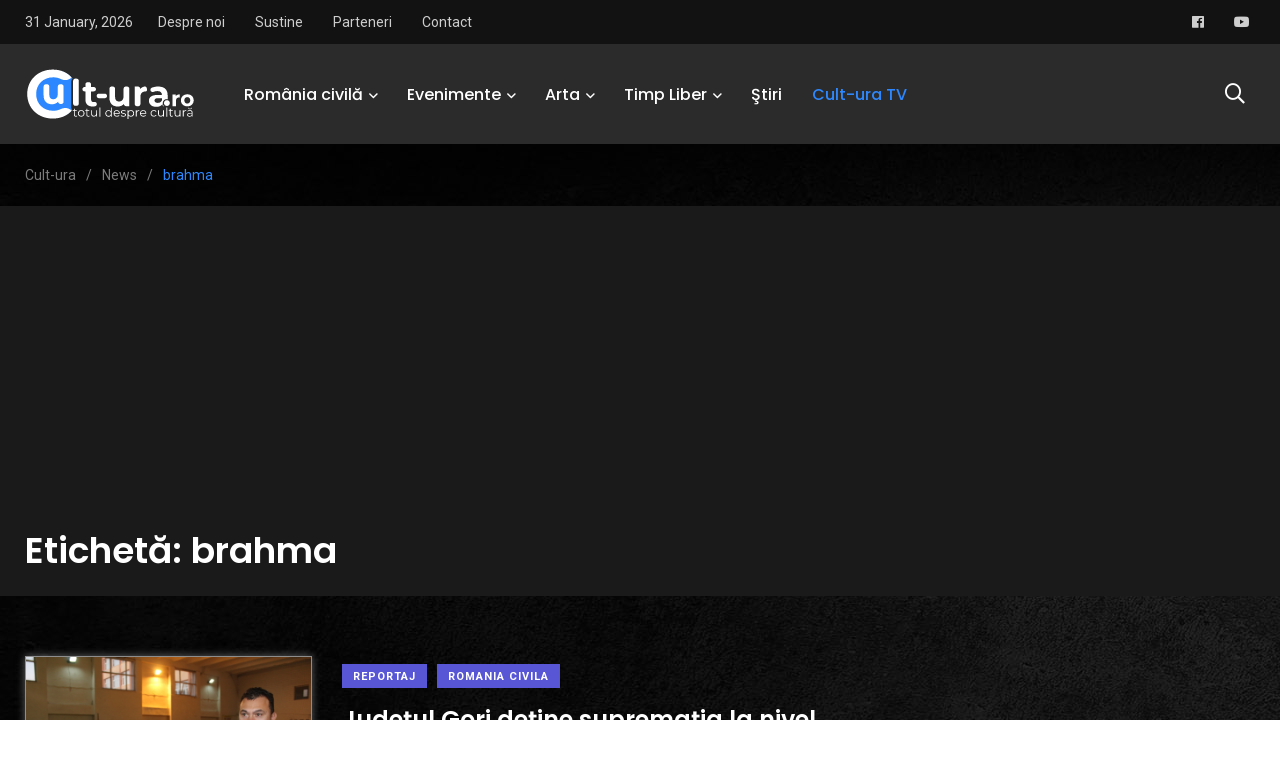

--- FILE ---
content_type: text/html; charset=UTF-8
request_url: https://cult-ura.ro/tag/brahma/
body_size: 18910
content:
    <!doctype html>
<html lang="ro-RO">
    <head>
        <meta charset="UTF-8">
        <meta http-equiv="X-UA-Compatible" content="IE=edge">
        <meta name="viewport" content="width=device-width, initial-scale=1.0">
        <link rel="profile" href="https://gmpg.org/xfn/11">
        <link rel="pingback" href="https://cult-ura.ro/xmlrpc.php">
        <meta name='robots' content='index, follow, max-image-preview:large, max-snippet:-1, max-video-preview:-1' />
<noscript><style>#preloader{display:none;}</style></noscript><noscript><style>#preloader{display:none;}</style></noscript><meta property="og:title" content="Cult-ura "/>
<meta property="og:description" content="Totul despre cultură"/>
<meta property="og:image" content="https://cult-ura.ro/wp-content/uploads/2018/01/IMG_1685.jpg"/>
<meta property="og:image:width" content="2592" />
<meta property="og:image:height" content="1728" />
<meta property="og:type" content="article"/>
<meta property="og:article:published_time" content="2018-01-08 02:54:06"/>
<meta property="og:article:modified_time" content="2022-04-10 07:35:36"/>
<meta property="og:article:tag" content="brahma"/>
<meta property="og:article:tag" content="gaina"/>
<meta property="og:article:tag" content="mandrut"/>
<meta property="og:article:tag" content="Targu-Jiu"/>
<meta name="twitter:card" content="summary">
<meta name="twitter:title" content="Cult-ura "/>
<meta name="twitter:description" content="Totul despre cultură"/>
<meta name="twitter:image" content="https://cult-ura.ro/wp-content/uploads/2018/01/IMG_1685.jpg"/>

	<!-- This site is optimized with the Yoast SEO Premium plugin v26.8 (Yoast SEO v26.8) - https://yoast.com/product/yoast-seo-premium-wordpress/ -->
	<title>brahma Arhive - Cult-ura</title>
	<link rel="canonical" href="https://cult-ura.ro/tag/brahma/" />
	<meta property="og:url" content="https://cult-ura.ro/tag/brahma/" />
	<meta property="og:site_name" content="Cult-ura" />
	<meta property="og:image" content="https://cult-ura.ro/wp-content/uploads/2016/04/Culturaaa.jpg" />
	<meta property="og:image:width" content="377" />
	<meta property="og:image:height" content="177" />
	<meta property="og:image:type" content="image/jpeg" />
	<meta name="twitter:site" content="@LuisPopa29" />
	<script type="application/ld+json" class="yoast-schema-graph">{"@context":"https://schema.org","@graph":[{"@type":"CollectionPage","@id":"https://cult-ura.ro/tag/brahma/","url":"https://cult-ura.ro/tag/brahma/","name":"brahma Arhive - Cult-ura","isPartOf":{"@id":"https://cult-ura.ro/#website"},"primaryImageOfPage":{"@id":"https://cult-ura.ro/tag/brahma/#primaryimage"},"image":{"@id":"https://cult-ura.ro/tag/brahma/#primaryimage"},"thumbnailUrl":"https://cult-ura.ro/wp-content/uploads/2018/01/IMG_1685.jpg","breadcrumb":{"@id":"https://cult-ura.ro/tag/brahma/#breadcrumb"},"inLanguage":"ro-RO"},{"@type":"ImageObject","inLanguage":"ro-RO","@id":"https://cult-ura.ro/tag/brahma/#primaryimage","url":"https://cult-ura.ro/wp-content/uploads/2018/01/IMG_1685.jpg","contentUrl":"https://cult-ura.ro/wp-content/uploads/2018/01/IMG_1685.jpg","width":2592,"height":1728},{"@type":"BreadcrumbList","@id":"https://cult-ura.ro/tag/brahma/#breadcrumb","itemListElement":[{"@type":"ListItem","position":1,"name":"Prima pagină","item":"https://cult-ura.ro/"},{"@type":"ListItem","position":2,"name":"brahma"}]},{"@type":"WebSite","@id":"https://cult-ura.ro/#website","url":"https://cult-ura.ro/","name":"Cult-ura","description":"Totul despre cultură","publisher":{"@id":"https://cult-ura.ro/#organization"},"potentialAction":[{"@type":"SearchAction","target":{"@type":"EntryPoint","urlTemplate":"https://cult-ura.ro/?s={search_term_string}"},"query-input":{"@type":"PropertyValueSpecification","valueRequired":true,"valueName":"search_term_string"}}],"inLanguage":"ro-RO"},{"@type":["Organization","Place"],"@id":"https://cult-ura.ro/#organization","name":"www.cult-ura.ro","url":"https://cult-ura.ro/","logo":{"@id":"https://cult-ura.ro/tag/brahma/#local-main-organization-logo"},"image":{"@id":"https://cult-ura.ro/tag/brahma/#local-main-organization-logo"},"sameAs":["https://www.facebook.com/www.cult.ura.ro/","https://x.com/LuisPopa29","https://www.linkedin.com/in/luispopa/","https://www.youtube.com/user/butucea1989"],"telephone":[],"openingHoursSpecification":[{"@type":"OpeningHoursSpecification","dayOfWeek":["Monday","Tuesday","Wednesday","Thursday","Friday","Saturday","Sunday"],"opens":"09:00","closes":"17:00"}]},{"@type":"ImageObject","inLanguage":"ro-RO","@id":"https://cult-ura.ro/tag/brahma/#local-main-organization-logo","url":"https://cult-ura.ro/wp-content/uploads/2021/10/262790153_6752823204757918_5359898783693180311_n.jpg","contentUrl":"https://cult-ura.ro/wp-content/uploads/2021/10/262790153_6752823204757918_5359898783693180311_n.jpg","width":691,"height":691,"caption":"www.cult-ura.ro"}]}</script>
	<!-- / Yoast SEO Premium plugin. -->


<link rel='dns-prefetch' href='//static.addtoany.com' />
<link rel='dns-prefetch' href='//secure.gravatar.com' />
<link rel='dns-prefetch' href='//stats.wp.com' />
<link rel='dns-prefetch' href='//fonts.googleapis.com' />
<link rel='dns-prefetch' href='//v0.wordpress.com' />
<link rel='dns-prefetch' href='//widgets.wp.com' />
<link rel='dns-prefetch' href='//s0.wp.com' />
<link rel='dns-prefetch' href='//0.gravatar.com' />
<link rel='dns-prefetch' href='//1.gravatar.com' />
<link rel='dns-prefetch' href='//2.gravatar.com' />
<link rel='preconnect' href='//c0.wp.com' />
<link rel="alternate" type="application/rss+xml" title="Cult-ura  &raquo; Flux" href="https://cult-ura.ro/feed/" />
<link rel="alternate" type="application/rss+xml" title="Cult-ura  &raquo; Flux comentarii" href="https://cult-ura.ro/comments/feed/" />
<link rel="alternate" type="application/rss+xml" title="Cult-ura  &raquo; Flux etichetă brahma" href="https://cult-ura.ro/tag/brahma/feed/" />
<style id='wp-img-auto-sizes-contain-inline-css' type='text/css'>
img:is([sizes=auto i],[sizes^="auto," i]){contain-intrinsic-size:3000px 1500px}
/*# sourceURL=wp-img-auto-sizes-contain-inline-css */
</style>

<link rel='stylesheet' id='sbi_styles-css' href='https://cult-ura.ro/wp-content/plugins/instagram-feed/css/sbi-styles.min.css?ver=6.10.0' type='text/css' media='all' />
<style id='wp-emoji-styles-inline-css' type='text/css'>

	img.wp-smiley, img.emoji {
		display: inline !important;
		border: none !important;
		box-shadow: none !important;
		height: 1em !important;
		width: 1em !important;
		margin: 0 0.07em !important;
		vertical-align: -0.1em !important;
		background: none !important;
		padding: 0 !important;
	}
/*# sourceURL=wp-emoji-styles-inline-css */
</style>
<link rel='stylesheet' id='wp-block-library-css' href='https://c0.wp.com/c/6.9/wp-includes/css/dist/block-library/style.min.css' type='text/css' media='all' />
<style id='wp-block-library-theme-inline-css' type='text/css'>
.wp-block-audio :where(figcaption){color:#555;font-size:13px;text-align:center}.is-dark-theme .wp-block-audio :where(figcaption){color:#ffffffa6}.wp-block-audio{margin:0 0 1em}.wp-block-code{border:1px solid #ccc;border-radius:4px;font-family:Menlo,Consolas,monaco,monospace;padding:.8em 1em}.wp-block-embed :where(figcaption){color:#555;font-size:13px;text-align:center}.is-dark-theme .wp-block-embed :where(figcaption){color:#ffffffa6}.wp-block-embed{margin:0 0 1em}.blocks-gallery-caption{color:#555;font-size:13px;text-align:center}.is-dark-theme .blocks-gallery-caption{color:#ffffffa6}:root :where(.wp-block-image figcaption){color:#555;font-size:13px;text-align:center}.is-dark-theme :root :where(.wp-block-image figcaption){color:#ffffffa6}.wp-block-image{margin:0 0 1em}.wp-block-pullquote{border-bottom:4px solid;border-top:4px solid;color:currentColor;margin-bottom:1.75em}.wp-block-pullquote :where(cite),.wp-block-pullquote :where(footer),.wp-block-pullquote__citation{color:currentColor;font-size:.8125em;font-style:normal;text-transform:uppercase}.wp-block-quote{border-left:.25em solid;margin:0 0 1.75em;padding-left:1em}.wp-block-quote cite,.wp-block-quote footer{color:currentColor;font-size:.8125em;font-style:normal;position:relative}.wp-block-quote:where(.has-text-align-right){border-left:none;border-right:.25em solid;padding-left:0;padding-right:1em}.wp-block-quote:where(.has-text-align-center){border:none;padding-left:0}.wp-block-quote.is-large,.wp-block-quote.is-style-large,.wp-block-quote:where(.is-style-plain){border:none}.wp-block-search .wp-block-search__label{font-weight:700}.wp-block-search__button{border:1px solid #ccc;padding:.375em .625em}:where(.wp-block-group.has-background){padding:1.25em 2.375em}.wp-block-separator.has-css-opacity{opacity:.4}.wp-block-separator{border:none;border-bottom:2px solid;margin-left:auto;margin-right:auto}.wp-block-separator.has-alpha-channel-opacity{opacity:1}.wp-block-separator:not(.is-style-wide):not(.is-style-dots){width:100px}.wp-block-separator.has-background:not(.is-style-dots){border-bottom:none;height:1px}.wp-block-separator.has-background:not(.is-style-wide):not(.is-style-dots){height:2px}.wp-block-table{margin:0 0 1em}.wp-block-table td,.wp-block-table th{word-break:normal}.wp-block-table :where(figcaption){color:#555;font-size:13px;text-align:center}.is-dark-theme .wp-block-table :where(figcaption){color:#ffffffa6}.wp-block-video :where(figcaption){color:#555;font-size:13px;text-align:center}.is-dark-theme .wp-block-video :where(figcaption){color:#ffffffa6}.wp-block-video{margin:0 0 1em}:root :where(.wp-block-template-part.has-background){margin-bottom:0;margin-top:0;padding:1.25em 2.375em}
/*# sourceURL=/wp-includes/css/dist/block-library/theme.min.css */
</style>
<style id='classic-theme-styles-inline-css' type='text/css'>
/*! This file is auto-generated */
.wp-block-button__link{color:#fff;background-color:#32373c;border-radius:9999px;box-shadow:none;text-decoration:none;padding:calc(.667em + 2px) calc(1.333em + 2px);font-size:1.125em}.wp-block-file__button{background:#32373c;color:#fff;text-decoration:none}
/*# sourceURL=/wp-includes/css/classic-themes.min.css */
</style>
<link rel='stylesheet' id='mediaelement-css' href='https://c0.wp.com/c/6.9/wp-includes/js/mediaelement/mediaelementplayer-legacy.min.css' type='text/css' media='all' />
<link rel='stylesheet' id='wp-mediaelement-css' href='https://c0.wp.com/c/6.9/wp-includes/js/mediaelement/wp-mediaelement.min.css' type='text/css' media='all' />
<style id='jetpack-sharing-buttons-style-inline-css' type='text/css'>
.jetpack-sharing-buttons__services-list{display:flex;flex-direction:row;flex-wrap:wrap;gap:0;list-style-type:none;margin:5px;padding:0}.jetpack-sharing-buttons__services-list.has-small-icon-size{font-size:12px}.jetpack-sharing-buttons__services-list.has-normal-icon-size{font-size:16px}.jetpack-sharing-buttons__services-list.has-large-icon-size{font-size:24px}.jetpack-sharing-buttons__services-list.has-huge-icon-size{font-size:36px}@media print{.jetpack-sharing-buttons__services-list{display:none!important}}.editor-styles-wrapper .wp-block-jetpack-sharing-buttons{gap:0;padding-inline-start:0}ul.jetpack-sharing-buttons__services-list.has-background{padding:1.25em 2.375em}
/*# sourceURL=https://cult-ura.ro/wp-content/plugins/jetpack/_inc/blocks/sharing-buttons/view.css */
</style>
<style id='global-styles-inline-css' type='text/css'>
:root{--wp--preset--aspect-ratio--square: 1;--wp--preset--aspect-ratio--4-3: 4/3;--wp--preset--aspect-ratio--3-4: 3/4;--wp--preset--aspect-ratio--3-2: 3/2;--wp--preset--aspect-ratio--2-3: 2/3;--wp--preset--aspect-ratio--16-9: 16/9;--wp--preset--aspect-ratio--9-16: 9/16;--wp--preset--color--black: #000000;--wp--preset--color--cyan-bluish-gray: #abb8c3;--wp--preset--color--white: #ffffff;--wp--preset--color--pale-pink: #f78da7;--wp--preset--color--vivid-red: #cf2e2e;--wp--preset--color--luminous-vivid-orange: #ff6900;--wp--preset--color--luminous-vivid-amber: #fcb900;--wp--preset--color--light-green-cyan: #7bdcb5;--wp--preset--color--vivid-green-cyan: #00d084;--wp--preset--color--pale-cyan-blue: #8ed1fc;--wp--preset--color--vivid-cyan-blue: #0693e3;--wp--preset--color--vivid-purple: #9b51e0;--wp--preset--color--light-grayish-magenta: #FF9500;--wp--preset--color--strong-magenta: #FF2C54;--wp--preset--color--very-light-gray: #ffffff;--wp--preset--color--very-dark-gray: #6B7074;--wp--preset--gradient--vivid-cyan-blue-to-vivid-purple: linear-gradient(135deg,rgb(6,147,227) 0%,rgb(155,81,224) 100%);--wp--preset--gradient--light-green-cyan-to-vivid-green-cyan: linear-gradient(135deg,rgb(122,220,180) 0%,rgb(0,208,130) 100%);--wp--preset--gradient--luminous-vivid-amber-to-luminous-vivid-orange: linear-gradient(135deg,rgb(252,185,0) 0%,rgb(255,105,0) 100%);--wp--preset--gradient--luminous-vivid-orange-to-vivid-red: linear-gradient(135deg,rgb(255,105,0) 0%,rgb(207,46,46) 100%);--wp--preset--gradient--very-light-gray-to-cyan-bluish-gray: linear-gradient(135deg,rgb(238,238,238) 0%,rgb(169,184,195) 100%);--wp--preset--gradient--cool-to-warm-spectrum: linear-gradient(135deg,rgb(74,234,220) 0%,rgb(151,120,209) 20%,rgb(207,42,186) 40%,rgb(238,44,130) 60%,rgb(251,105,98) 80%,rgb(254,248,76) 100%);--wp--preset--gradient--blush-light-purple: linear-gradient(135deg,rgb(255,206,236) 0%,rgb(152,150,240) 100%);--wp--preset--gradient--blush-bordeaux: linear-gradient(135deg,rgb(254,205,165) 0%,rgb(254,45,45) 50%,rgb(107,0,62) 100%);--wp--preset--gradient--luminous-dusk: linear-gradient(135deg,rgb(255,203,112) 0%,rgb(199,81,192) 50%,rgb(65,88,208) 100%);--wp--preset--gradient--pale-ocean: linear-gradient(135deg,rgb(255,245,203) 0%,rgb(182,227,212) 50%,rgb(51,167,181) 100%);--wp--preset--gradient--electric-grass: linear-gradient(135deg,rgb(202,248,128) 0%,rgb(113,206,126) 100%);--wp--preset--gradient--midnight: linear-gradient(135deg,rgb(2,3,129) 0%,rgb(40,116,252) 100%);--wp--preset--font-size--small: 12px;--wp--preset--font-size--medium: 20px;--wp--preset--font-size--large: 36px;--wp--preset--font-size--x-large: 42px;--wp--preset--font-size--normal: 16px;--wp--preset--font-size--huge: 50px;--wp--preset--spacing--20: 0.44rem;--wp--preset--spacing--30: 0.67rem;--wp--preset--spacing--40: 1rem;--wp--preset--spacing--50: 1.5rem;--wp--preset--spacing--60: 2.25rem;--wp--preset--spacing--70: 3.38rem;--wp--preset--spacing--80: 5.06rem;--wp--preset--shadow--natural: 6px 6px 9px rgba(0, 0, 0, 0.2);--wp--preset--shadow--deep: 12px 12px 50px rgba(0, 0, 0, 0.4);--wp--preset--shadow--sharp: 6px 6px 0px rgba(0, 0, 0, 0.2);--wp--preset--shadow--outlined: 6px 6px 0px -3px rgb(255, 255, 255), 6px 6px rgb(0, 0, 0);--wp--preset--shadow--crisp: 6px 6px 0px rgb(0, 0, 0);}:where(.is-layout-flex){gap: 0.5em;}:where(.is-layout-grid){gap: 0.5em;}body .is-layout-flex{display: flex;}.is-layout-flex{flex-wrap: wrap;align-items: center;}.is-layout-flex > :is(*, div){margin: 0;}body .is-layout-grid{display: grid;}.is-layout-grid > :is(*, div){margin: 0;}:where(.wp-block-columns.is-layout-flex){gap: 2em;}:where(.wp-block-columns.is-layout-grid){gap: 2em;}:where(.wp-block-post-template.is-layout-flex){gap: 1.25em;}:where(.wp-block-post-template.is-layout-grid){gap: 1.25em;}.has-black-color{color: var(--wp--preset--color--black) !important;}.has-cyan-bluish-gray-color{color: var(--wp--preset--color--cyan-bluish-gray) !important;}.has-white-color{color: var(--wp--preset--color--white) !important;}.has-pale-pink-color{color: var(--wp--preset--color--pale-pink) !important;}.has-vivid-red-color{color: var(--wp--preset--color--vivid-red) !important;}.has-luminous-vivid-orange-color{color: var(--wp--preset--color--luminous-vivid-orange) !important;}.has-luminous-vivid-amber-color{color: var(--wp--preset--color--luminous-vivid-amber) !important;}.has-light-green-cyan-color{color: var(--wp--preset--color--light-green-cyan) !important;}.has-vivid-green-cyan-color{color: var(--wp--preset--color--vivid-green-cyan) !important;}.has-pale-cyan-blue-color{color: var(--wp--preset--color--pale-cyan-blue) !important;}.has-vivid-cyan-blue-color{color: var(--wp--preset--color--vivid-cyan-blue) !important;}.has-vivid-purple-color{color: var(--wp--preset--color--vivid-purple) !important;}.has-black-background-color{background-color: var(--wp--preset--color--black) !important;}.has-cyan-bluish-gray-background-color{background-color: var(--wp--preset--color--cyan-bluish-gray) !important;}.has-white-background-color{background-color: var(--wp--preset--color--white) !important;}.has-pale-pink-background-color{background-color: var(--wp--preset--color--pale-pink) !important;}.has-vivid-red-background-color{background-color: var(--wp--preset--color--vivid-red) !important;}.has-luminous-vivid-orange-background-color{background-color: var(--wp--preset--color--luminous-vivid-orange) !important;}.has-luminous-vivid-amber-background-color{background-color: var(--wp--preset--color--luminous-vivid-amber) !important;}.has-light-green-cyan-background-color{background-color: var(--wp--preset--color--light-green-cyan) !important;}.has-vivid-green-cyan-background-color{background-color: var(--wp--preset--color--vivid-green-cyan) !important;}.has-pale-cyan-blue-background-color{background-color: var(--wp--preset--color--pale-cyan-blue) !important;}.has-vivid-cyan-blue-background-color{background-color: var(--wp--preset--color--vivid-cyan-blue) !important;}.has-vivid-purple-background-color{background-color: var(--wp--preset--color--vivid-purple) !important;}.has-black-border-color{border-color: var(--wp--preset--color--black) !important;}.has-cyan-bluish-gray-border-color{border-color: var(--wp--preset--color--cyan-bluish-gray) !important;}.has-white-border-color{border-color: var(--wp--preset--color--white) !important;}.has-pale-pink-border-color{border-color: var(--wp--preset--color--pale-pink) !important;}.has-vivid-red-border-color{border-color: var(--wp--preset--color--vivid-red) !important;}.has-luminous-vivid-orange-border-color{border-color: var(--wp--preset--color--luminous-vivid-orange) !important;}.has-luminous-vivid-amber-border-color{border-color: var(--wp--preset--color--luminous-vivid-amber) !important;}.has-light-green-cyan-border-color{border-color: var(--wp--preset--color--light-green-cyan) !important;}.has-vivid-green-cyan-border-color{border-color: var(--wp--preset--color--vivid-green-cyan) !important;}.has-pale-cyan-blue-border-color{border-color: var(--wp--preset--color--pale-cyan-blue) !important;}.has-vivid-cyan-blue-border-color{border-color: var(--wp--preset--color--vivid-cyan-blue) !important;}.has-vivid-purple-border-color{border-color: var(--wp--preset--color--vivid-purple) !important;}.has-vivid-cyan-blue-to-vivid-purple-gradient-background{background: var(--wp--preset--gradient--vivid-cyan-blue-to-vivid-purple) !important;}.has-light-green-cyan-to-vivid-green-cyan-gradient-background{background: var(--wp--preset--gradient--light-green-cyan-to-vivid-green-cyan) !important;}.has-luminous-vivid-amber-to-luminous-vivid-orange-gradient-background{background: var(--wp--preset--gradient--luminous-vivid-amber-to-luminous-vivid-orange) !important;}.has-luminous-vivid-orange-to-vivid-red-gradient-background{background: var(--wp--preset--gradient--luminous-vivid-orange-to-vivid-red) !important;}.has-very-light-gray-to-cyan-bluish-gray-gradient-background{background: var(--wp--preset--gradient--very-light-gray-to-cyan-bluish-gray) !important;}.has-cool-to-warm-spectrum-gradient-background{background: var(--wp--preset--gradient--cool-to-warm-spectrum) !important;}.has-blush-light-purple-gradient-background{background: var(--wp--preset--gradient--blush-light-purple) !important;}.has-blush-bordeaux-gradient-background{background: var(--wp--preset--gradient--blush-bordeaux) !important;}.has-luminous-dusk-gradient-background{background: var(--wp--preset--gradient--luminous-dusk) !important;}.has-pale-ocean-gradient-background{background: var(--wp--preset--gradient--pale-ocean) !important;}.has-electric-grass-gradient-background{background: var(--wp--preset--gradient--electric-grass) !important;}.has-midnight-gradient-background{background: var(--wp--preset--gradient--midnight) !important;}.has-small-font-size{font-size: var(--wp--preset--font-size--small) !important;}.has-medium-font-size{font-size: var(--wp--preset--font-size--medium) !important;}.has-large-font-size{font-size: var(--wp--preset--font-size--large) !important;}.has-x-large-font-size{font-size: var(--wp--preset--font-size--x-large) !important;}
:where(.wp-block-post-template.is-layout-flex){gap: 1.25em;}:where(.wp-block-post-template.is-layout-grid){gap: 1.25em;}
:where(.wp-block-term-template.is-layout-flex){gap: 1.25em;}:where(.wp-block-term-template.is-layout-grid){gap: 1.25em;}
:where(.wp-block-columns.is-layout-flex){gap: 2em;}:where(.wp-block-columns.is-layout-grid){gap: 2em;}
:root :where(.wp-block-pullquote){font-size: 1.5em;line-height: 1.6;}
/*# sourceURL=global-styles-inline-css */
</style>
<link rel='stylesheet' id='fontawesome-five-css-css' href='https://cult-ura.ro/wp-content/plugins/accesspress-social-counter/css/fontawesome-all.css?ver=1.9.2' type='text/css' media='all' />
<link rel='stylesheet' id='apsc-frontend-css-css' href='https://cult-ura.ro/wp-content/plugins/accesspress-social-counter/css/frontend.css?ver=1.9.2' type='text/css' media='all' />
<link rel='stylesheet' id='agp-core-repeater-css-css' href='https://cult-ura.ro/wp-content/plugins/agp-font-awesome-collection/assets/repeater/css/style.css?ver=6.9' type='text/css' media='all' />
<link rel='stylesheet' id='fac-css-css' href='https://cult-ura.ro/wp-content/plugins/agp-font-awesome-collection/assets/css/style.min.css?ver=6.9' type='text/css' media='all' />
<link rel='stylesheet' id='contact-form-7-css' href='https://cult-ura.ro/wp-content/plugins/contact-form-7/includes/css/styles.css?ver=6.1.4' type='text/css' media='all' />
<link rel='stylesheet' id='wp-forecast-weathericons-css' href='https://cult-ura.ro/wp-content/plugins/wp-forecast//weather-icons/weather-icons.min.css?ver=9999' type='text/css' media='all' />
<link rel='stylesheet' id='wp-forecast-weathericons-wind-css' href='https://cult-ura.ro/wp-content/plugins/wp-forecast//weather-icons/weather-icons-wind.min.css?ver=9999' type='text/css' media='all' />
<link rel='stylesheet' id='wp-forecast-css' href='https://cult-ura.ro/wp-content/plugins/wp-forecast/wp-forecast-default.css?ver=9999' type='text/css' media='all' />
<link rel='stylesheet' id='jetpack_likes-css' href='https://c0.wp.com/p/jetpack/15.4/modules/likes/style.css' type='text/css' media='all' />
<link rel='stylesheet' id='wpb-pcf-sweetalert2-css' href='https://cult-ura.ro/wp-content/plugins/wpb-popup-for-contact-form-7/assets/css/sweetalert2.min.css?ver=11.4.8' type='text/css' media='all' />
<link rel='stylesheet' id='wpb-pcf-styles-css' href='https://cult-ura.ro/wp-content/plugins/wpb-popup-for-contact-form-7/assets/css/frontend.css?ver=1.0' type='text/css' media='all' />
<style id='wpb-pcf-styles-inline-css' type='text/css'>

		.wpb-pcf-btn-default,
		.wpb-pcf-form-style-true input[type=submit],
		.wpb-pcf-form-style-true input[type=button],
		.wpb-pcf-form-style-true input[type=submit],
		.wpb-pcf-form-style-true input[type=button]{
			color: #ffffff!important;
			background: #17a2b8!important;
		}
		.wpb-pcf-btn-default:hover, .wpb-pcf-btn-default:focus,
		.wpb-pcf-form-style-true input[type=submit]:hover, .wpb-pcf-form-style-true input[type=submit]:focus,
		.wpb-pcf-form-style-true input[type=button]:hover, .wpb-pcf-form-style-true input[type=button]:focus,
		.wpb-pcf-form-style-true input[type=submit]:hover,
		.wpb-pcf-form-style-true input[type=button]:hover,
		.wpb-pcf-form-style-true input[type=submit]:focus,
		.wpb-pcf-form-style-true input[type=button]:focus {
			color: #ffffff!important;
			background: #138496!important;
		}
/*# sourceURL=wpb-pcf-styles-inline-css */
</style>
<link rel='stylesheet' id='slb_core-css' href='https://cult-ura.ro/wp-content/plugins/simple-lightbox/client/css/app.css?ver=2.9.4' type='text/css' media='all' />
<link rel='stylesheet' id='my_switcher-css' href='https://cult-ura.ro/wp-content/themes/papr_latest/assets/css/my_switcher.css?ver=1.3.2' type='text/css' media='all' />
<link rel='stylesheet' id='font-awesome-css' href='https://cult-ura.ro/wp-content/themes/papr_latest/assets/css/fontawesome-all.min.css?ver=1.3.2' type='text/css' media='all' />
<link rel='stylesheet' id='papr-fonts-css' href='https://fonts.googleapis.com/css?family=Poppins%3A300%2C300i%2C400%2C400i%2C500%2C500i%2C600%2C600i%2C700%2C700i%2C800%2C800i%2C900%7CRoboto%3A300%2C300i%2C400%2C400i%2C500%2C500i%2C700%2C700i%2C900%2C900%26display%3Dswap&#038;subset=latin%2Clatin-ext&#038;ver=6.9' type='text/css' media='all' />
<link rel='stylesheet' id='plyr-css' href='https://cult-ura.ro/wp-content/themes/papr_latest/assets/css/plyr.css?ver=1.3.2' type='text/css' media='all' />
<link rel='stylesheet' id='font-iconfont-css' href='https://cult-ura.ro/wp-content/themes/papr_latest/assets/css/iconfont.css?ver=1.3.2' type='text/css' media='all' />
<link rel='stylesheet' id='animate-css' href='https://cult-ura.ro/wp-content/themes/papr_latest/assets/css/animate.css?ver=1.3.2' type='text/css' media='all' />
<link rel='stylesheet' id='bootstrap-css' href='https://cult-ura.ro/wp-content/themes/papr_latest/assets/css/bootstrap.min.css?ver=1.3.2' type='text/css' media='all' />
<link rel='stylesheet' id='axil-style-css' href='https://cult-ura.ro/wp-content/themes/papr_latest/assets/css/style.css?ver=1.3.2' type='text/css' media='all' />
<link rel='stylesheet' id='axil-custom-css' href='https://cult-ura.ro/wp-content/themes/papr_latest/assets/css/mcustom.css?ver=1.3.2' type='text/css' media='all' />
<link rel='stylesheet' id='papr-dark-style-css' href='https://cult-ura.ro/wp-content/themes/papr_latest/assets/css/dark.css?ver=1.3.2' type='text/css' media='all' />
<link rel='stylesheet' id='addtoany-css' href='https://cult-ura.ro/wp-content/plugins/add-to-any/addtoany.min.css?ver=1.16' type='text/css' media='all' />
<link rel='stylesheet' id='__EPYT__style-css' href='https://cult-ura.ro/wp-content/plugins/youtube-embed-plus/styles/ytprefs.min.css?ver=14.2.4' type='text/css' media='all' />
<style id='__EPYT__style-inline-css' type='text/css'>

                .epyt-gallery-thumb {
                        width: 33.333%;
                }
                
/*# sourceURL=__EPYT__style-inline-css */
</style>
<style id='papr-dynamic-inline-css' type='text/css'>
.papr-container {padding-top:60px;}   @media all and (max-width: 1199px) {.papr-container {padding-top:60px;}}   @media all and (max-width: 991px) {.papr-container {padding-top:60px;}}.papr-container {padding-bottom:30px;}   @media all and (max-width: 1199px) {.papr-container {padding-bottom:30px;}}   @media all and (max-width: 991px) {.papr-container {padding-bottom:30px;}}
/*# sourceURL=papr-dynamic-inline-css */
</style>
<script type="text/javascript" id="addtoany-core-js-before">
/* <![CDATA[ */
window.a2a_config=window.a2a_config||{};a2a_config.callbacks=[];a2a_config.overlays=[];a2a_config.templates={};a2a_localize = {
	Share: "Partajează",
	Save: "Salvează",
	Subscribe: "Abonează-te",
	Email: "Email",
	Bookmark: "Pune un semn de carte",
	ShowAll: "Arată tot",
	ShowLess: "Arată mai puțin",
	FindServices: "găseşte serviciu/i",
	FindAnyServiceToAddTo: "găseşte instantaneu orice serviciu de adăugat la",
	PoweredBy: "Propulsat de",
	ShareViaEmail: "Partajat via email",
	SubscribeViaEmail: "Abonare via email",
	BookmarkInYourBrowser: "pune semn în browserul tău",
	BookmarkInstructions: "Apasă Ctrl+D sau \u2318+D pentru a pune un semn de carte paginii",
	AddToYourFavorites: "adaugă la pagini favorite",
	SendFromWebOrProgram: "Trimis de la orice adresă de email sau program de email",
	EmailProgram: "Program de email",
	More: "Mai mult&#8230;",
	ThanksForSharing: "Thanks for sharing!",
	ThanksForFollowing: "Thanks for following!"
};


//# sourceURL=addtoany-core-js-before
/* ]]> */
</script>
<script type="text/javascript" defer src="https://static.addtoany.com/menu/page.js" id="addtoany-core-js"></script>
<script type="text/javascript" src="https://c0.wp.com/c/6.9/wp-includes/js/jquery/jquery.min.js" id="jquery-core-js"></script>
<script type="text/javascript" src="https://c0.wp.com/c/6.9/wp-includes/js/jquery/jquery-migrate.min.js" id="jquery-migrate-js"></script>
<script type="text/javascript" defer src="https://cult-ura.ro/wp-content/plugins/add-to-any/addtoany.min.js?ver=1.1" id="addtoany-jquery-js"></script>
<script type="text/javascript" src="https://cult-ura.ro/wp-content/plugins/agp-font-awesome-collection/assets/repeater/js/main.js?ver=6.9" id="agp-core-repeater-js"></script>
<script type="text/javascript" src="https://cult-ura.ro/wp-content/plugins/agp-font-awesome-collection/assets/libs/jquery.mobile.min.js?ver=6.9" id="fac-mobile-js"></script>
<script type="text/javascript" src="https://cult-ura.ro/wp-content/plugins/agp-font-awesome-collection/assets/libs/responsiveslides.min.js?ver=6.9" id="fac-slider-js"></script>
<script type="text/javascript" src="https://cult-ura.ro/wp-content/plugins/agp-font-awesome-collection/assets/js/main.min.js?ver=6.9" id="fac-js"></script>
<script type="text/javascript" src="https://cult-ura.ro/wp-content/themes/papr_latest/assets/js/popper.js?ver=1.3.2" id="popper-js"></script>
<script type="text/javascript" id="__ytprefs__-js-extra">
/* <![CDATA[ */
var _EPYT_ = {"ajaxurl":"https://cult-ura.ro/wp-admin/admin-ajax.php","security":"73dc9277ff","gallery_scrolloffset":"20","eppathtoscripts":"https://cult-ura.ro/wp-content/plugins/youtube-embed-plus/scripts/","eppath":"https://cult-ura.ro/wp-content/plugins/youtube-embed-plus/","epresponsiveselector":"[\"iframe.__youtube_prefs__\",\"iframe[src*='youtube.com']\",\"iframe[src*='youtube-nocookie.com']\",\"iframe[data-ep-src*='youtube.com']\",\"iframe[data-ep-src*='youtube-nocookie.com']\",\"iframe[data-ep-gallerysrc*='youtube.com']\"]","epdovol":"1","version":"14.2.4","evselector":"iframe.__youtube_prefs__[src], iframe[src*=\"youtube.com/embed/\"], iframe[src*=\"youtube-nocookie.com/embed/\"]","ajax_compat":"","maxres_facade":"eager","ytapi_load":"light","pause_others":"","stopMobileBuffer":"1","facade_mode":"","not_live_on_channel":""};
//# sourceURL=__ytprefs__-js-extra
/* ]]> */
</script>
<script type="text/javascript" src="https://cult-ura.ro/wp-content/plugins/youtube-embed-plus/scripts/ytprefs.min.js?ver=14.2.4" id="__ytprefs__-js"></script>
<link rel="https://api.w.org/" href="https://cult-ura.ro/wp-json/" /><link rel="alternate" title="JSON" type="application/json" href="https://cult-ura.ro/wp-json/wp/v2/tags/2366" /><link rel="EditURI" type="application/rsd+xml" title="RSD" href="https://cult-ura.ro/xmlrpc.php?rsd" />
<meta name="generator" content="WordPress 6.9" />
<meta name="generator" content="Redux 4.5.10" />	<style>img#wpstats{display:none}</style>
		        <!--Customizer CSS-->
        <style type="text/css">

            /* Body */
                        /* Link */
                        /* Link Hover */
                        /* Meta */
                        /* Meta Hover */
                        /* Meta Link Hover */
                        /* Meta Hover Dark Section */
            

            /************************************************************************************
             * Header Top Bar
             ************************************************************************************/
            /* Background Color */
                        /* Body Color */
                        /* Link Color */
                        /* Link Hover Color */
                        /************************************************************************************
             * Header
             ************************************************************************************/
            /* Background Color */
                        /* Link Color */
                                    /* Link Hover Color */
                        
            /************************************************************************************
             * General 
             ************************************************************************************/
            /* Primary [#ff2c54] */
            :root { --primary-color:#2d88ff; }            /* Heading */
                        /* Heading Hover */
                                    /* Heading Hover Color Dark Section */
                        

            /************************************************************************************
             * Footer 
             ************************************************************************************/
            /* Background Color */
                        /* Footer Heading Color */
                        /* Footer Body Color */
                        /* Footer Link Color */
                        /* Footer Link Hover Color */
                        /* Footer Bottom Border top Color */
            
        </style>
        <!--/Customizer CSS-->
        <meta name="generator" content="Elementor 3.34.2; features: additional_custom_breakpoints; settings: css_print_method-external, google_font-enabled, font_display-auto">
			<style>
				.e-con.e-parent:nth-of-type(n+4):not(.e-lazyloaded):not(.e-no-lazyload),
				.e-con.e-parent:nth-of-type(n+4):not(.e-lazyloaded):not(.e-no-lazyload) * {
					background-image: none !important;
				}
				@media screen and (max-height: 1024px) {
					.e-con.e-parent:nth-of-type(n+3):not(.e-lazyloaded):not(.e-no-lazyload),
					.e-con.e-parent:nth-of-type(n+3):not(.e-lazyloaded):not(.e-no-lazyload) * {
						background-image: none !important;
					}
				}
				@media screen and (max-height: 640px) {
					.e-con.e-parent:nth-of-type(n+2):not(.e-lazyloaded):not(.e-no-lazyload),
					.e-con.e-parent:nth-of-type(n+2):not(.e-lazyloaded):not(.e-no-lazyload) * {
						background-image: none !important;
					}
				}
			</style>
			<meta name="bmi-version" content="2.0.0" />      <script defer type="text/javascript" id="bmip-js-inline-remove-js">
        function objectToQueryString(obj){
          return Object.keys(obj).map(key => key + '=' + obj[key]).join('&');
        }

        function globalBMIKeepAlive() {
          let xhr = new XMLHttpRequest();
          let data = { action: "bmip_keepalive", token: "bmip", f: "refresh" };
          let url = 'https://cult-ura.ro/wp-admin/admin-ajax.php' + '?' + objectToQueryString(data);
          xhr.open('POST', url, true);
          xhr.setRequestHeader("X-Requested-With", "XMLHttpRequest");
          xhr.onreadystatechange = function () {
            if (xhr.readyState === 4) {
              let response;
              if (response = JSON.parse(xhr.responseText)) {
                if (typeof response.status != 'undefined' && response.status === 'success') {
                  //setTimeout(globalBMIKeepAlive, 3000);
                } else {
                  //setTimeout(globalBMIKeepAlive, 20000);
                }
              }
            }
          };

          xhr.send(JSON.stringify(data));
        }

        document.querySelector('#bmip-js-inline-remove-js').remove();
      </script>
      <link rel="icon" href="https://cult-ura.ro/wp-content/uploads/2021/10/cropped-favicon-32x32.png" sizes="32x32" />
<link rel="icon" href="https://cult-ura.ro/wp-content/uploads/2021/10/cropped-favicon-192x192.png" sizes="192x192" />
<link rel="apple-touch-icon" href="https://cult-ura.ro/wp-content/uploads/2021/10/cropped-favicon-180x180.png" />
<meta name="msapplication-TileImage" content="https://cult-ura.ro/wp-content/uploads/2021/10/cropped-favicon-270x270.png" />
<style id="papr_options-dynamic-css" title="dynamic-css" class="redux-options-output">.site-logo img{height:100px;}</style>        <link href="https://file.myfontastic.com/82DxLaK7ZhtMCwyqHhEpif/icons.css" rel="stylesheet">
        <style type="text/css">

        .category_slider {
            display: none !important;
        }
        
        .active-dark-mode {
            background:url(https://cult-ura.ro/wp-content/uploads/2021/10/bgsite2.jpg)  !important;
           
        }
       
        .navbar-inner  ul li i {
           vertical-align: middle !important;
            margin-right: 8px !important;
            font-size: 14px !important;
            padding-top: 3px;

        }
        .navbar-inner  ul li::before {
           vertical-align: middle !important;
            margin-right: 8px !important;
            font-size: 14px !important;
            padding-top: 3px;

        }


        .menu_only_mob {
            display: none;
        }

        .submenu {
           min-width: 35rem;
        }

        #side-nav-toggler {
            display: none !important;
        }

        .site-logo {
            padding:0px;
        }


        .post-block > a, .post-block figure, .post-block .author-image-container {
          -webkit-box-shadow: 0px 0px 8px 0px #616161; 
            box-shadow: 0px 0px 8px 0px #616161;
            border: 1px solid #8d8d8d;
        }


        .axil-single-wrp .post-block > a,  .axil-single-wrp .post-block figure, .axil-single-wrp .post-block .author-image-container {
             -webkit-box-shadow: 0px 0px 0px 0px #616161; 
             box-shadow: 0px 0px 0px 0px #616161;
        }

        #menu-item-24781 a {
            color:#2D88FF;
        }

        #menu-item-24781::before  {
            color:#2D88FF;
        }

        #romapbase svg {
            height: auto !important;
        }

        .elementor-element-populated img {
           width: 100% !important;
        }


        .banner__default {
            padding: 20px 0px !important;
        }
        @media screen and (max-width: 910px)  { 
            .menu_only_mob {
                display: block;
            }


            .active-dark-mode .navbar.bg-white {
                padding: 0px;
            }

            .site-logo img {
                height: 60px;
            }

                 #menu-item-24781 a {
                color:#fff;
            }

            #menu-item-24781::before  {
                color:#fff;
            }

        }

        
        </style>

      
        

        <!-- Global site tag (gtag.js) - Google Analytics -->
        <script async src="https://www.googletagmanager.com/gtag/js?id=UA-213970482-1"></script>
        <script>
          window.dataLayer = window.dataLayer || [];
          function gtag(){dataLayer.push(arguments);}
          gtag('js', new Date());

          gtag('config', 'UA-213970482-1');
        </script>

        <script async src="https://pagead2.googlesyndication.com/pagead/js/adsbygoogle.js?client=ca-pub-3040532181297959" crossorigin="anonymous"></script>


        <script src="https://cdn.onesignal.com/sdks/OneSignalSDK.js" async=""></script>
        <script>
          window.OneSignal = window.OneSignal || [];
          OneSignal.push(function() {
            OneSignal.init({
              appId: "43163d2e-7191-4c6f-9a66-dbcc75652743",
            });
          });
        </script>
        
    </head>
<body class="archive tag tag-brahma tag-2366 wp-embed-responsive wp-theme-papr_latest active-dark-mode  has-sidebar right-sidebar axil-sticky-menu menu-open-click elementor-default elementor-kit-23987">
<div class="wrp">
    <!-- Main contents -->
<main class="main-content ">
<!-- Header starts -->
<div id="page" class="papr-main-content">			
		<div class="side-nav ">
    <div class="side-nav-inner nicescroll-container">
                    <form id="off-canvas-search" class="side-nav-search-form" action="https://cult-ura.ro/"
                  method="GET">
                <div class="form-group search-field">
                    <input type="text" name="s"
                           placeholder="Search ..."
                           value=""/>
                    <button type="submit" class="side-nav-search-btn"><i class="fas fa-search"></i></button>
                </div>
            </form>
                <!-- End of .side-nav-search-form -->
        <div class="side-nav-content">
            <div class="row">
                                    <div class="col-lg-6">
                        <nav class="menu-header-menu-mobile-container"><ul id="menu-header-menu-mobile" class="main-navigation side-navigation list-inline flex-column nicescroll-container"><li id="menu-item-24751" class="menu-item menu-item-type-taxonomy menu-item-object-category menu-item-24751"><a href="https://cult-ura.ro/category/romania-civila/">Romania civila</a></li>
<li id="menu-item-24752" class="menu-item menu-item-type-taxonomy menu-item-object-category menu-item-24752"><a href="https://cult-ura.ro/category/evenimente/">Evenimente</a></li>
<li id="menu-item-24753" class="menu-item menu-item-type-taxonomy menu-item-object-category menu-item-24753"><a href="https://cult-ura.ro/category/stiri-locale/">Ştiri</a></li>
<li id="menu-item-24754" class="menu-item menu-item-type-taxonomy menu-item-object-category menu-item-24754"><a href="https://cult-ura.ro/category/arta-plastica/">Arta</a></li>
<li id="menu-item-24755" class="menu-item menu-item-type-taxonomy menu-item-object-category menu-item-24755"><a href="https://cult-ura.ro/category/timp-liber/">Timp liber</a></li>
</ul></nav>                    </div>
                                    <!-- End of  .col-md-6 -->
                                    <div class="col-lg-6">
                        <div class="axil-contact-info-inner">
                                                            <h5 class="m-b-xs-10"> Informații contact </h5>
                            
                            <div class="axil-contact-info">
                                <address class="address">
                                                                            <p class="m-b-xs-30 mid grey-dark-three"><p>REVISTA CULT URA SRL, Str. Marin Sorescu 2A, Targu Jiu, Gorj</p>
<p>Tel. 0731 088 036</p></p>
                                                                                                                                                                                                                                <div>
                                            <a class="tel" href="/cdn-cgi/l/email-protection#46252928322725320625332a326b333427683429"><i
                                                        class="fas fa-envelope"></i><span class="__cf_email__" data-cfemail="2a4945445e4b495e6a495f465e075f584b045845">[email&#160;protected]</span>                                            </a>
                                        </div>
                                        
                                </address>
                                <!-- End of address -->
                                                                    <div class="contact-social-share m-t-xs-35">
                                                                                    <div class="axil-social-title h5"> Ne găsiți și pe: </div>
                                                                                <ul class="social-share social-share__with-bg">
                                                                                            <li><a href="https://www.facebook.com/www.cult.ura.ro"
                                                       target="_blank"><i
                                                                class="fab fa-facebook-f"></i></a>
                                                </li>
                                                                                            <li><a href="https://www.youtube.com/channel/UCjyodTn8SRkQFgl6IjVNsFA"
                                                       target="_blank"><i
                                                                class="fab fa-youtube"></i></a>
                                                </li>
                                                                                    </ul>
                                    </div>
                                                                <!-- End of .contact-shsdf -->
                            </div>
                            <!-- End of .axil-contact-info -->
                        </div>
                        <!-- End of .axil-contact-info-inner -->
                    </div>
                            </div>
            <!-- End of .row -->
        </div>
    </div>
    <!-- End of .side-nav-inner -->
    <div class="close-sidenav-wrap">
        <div class="close-sidenav" id="close-sidenav">
            <div></div>
            <div></div>
        </div>
    </div>
</div>
<!-- End of .side-nav -->		
		<header class="page-header">
		<div class="header-top bg-grey-dark-one">
	<div class="container">
		<div class="row align-items-center">
			<div class="col-md">
                <div class="d-flex flex-row">
                                            <ul class="header-top-nav list-inline justify-content-center justify-content-md-start m-r-xs-20">
                            <li class="current-date">31 January, 2026                            </li>
                        </ul>
                                                                <ul id="menu-top-navigation-meniu" class="header-top-nav list-inline justify-content-center justify-content-md-start"><li id="menu-item-10" class="menu-item menu-item-type-post_type menu-item-object-page menu-item-10"><a href="https://cult-ura.ro/despre-noi/">Despre noi</a></li>
<li id="menu-item-24757" class="menu-item menu-item-type-custom menu-item-object-custom menu-item-24757"><a href="https://cult-ura.ro/sustine/">Sustine</a></li>
<li id="menu-item-26547" class="menu-item menu-item-type-post_type menu-item-object-page menu-item-26547"><a href="https://cult-ura.ro/parteneri-2/">Parteneri</a></li>
<li id="menu-item-25" class="menu-item menu-item-type-post_type menu-item-object-page menu-item-25"><a href="https://cult-ura.ro/contact/">Contact</a></li>
</ul>                                        </div>

			</div>
					<div class="col-md-auto">
				<ul class="ml-auto social-share header-top__social-share">
									<li><a target="_blank" href="https://www.facebook.com/www.cult.ura.ro"><i class="fab fa-facebook-f"></i></a></li>
									<li><a target="_blank" href="https://www.youtube.com/channel/UCjyodTn8SRkQFgl6IjVNsFA"><i class="fab fa-youtube"></i></a></li>
										
				</ul>
			</div>
					</div>
		<!-- End of .row -->
	</div>
<!-- End of .container -->
</div>
<!-- End of .header-top --><div class="navbar bg-white axil-header axil-header-one">
    <div class="container">
        <div class="navbar-inner">
            <div class="brand-logo-container">
                <a class="site-logo" href="https://cult-ura.ro/">
                                            <img class="brand-logo dark-logo" src="https://cult-ura.ro/wp-content/uploads/2021/10/logo33-1.svg"
                             alt="Cult-ura ">
                                                                <img class="brand-logo light-logo" src="https://cult-ura.ro/wp-content/uploads/2021/10/logo33-1.svg"
                             alt="Cult-ura ">
                                    </a>
            </div>
            <!-- End of .brand-logo-container -->

            <nav class="main-nav-wrapper"><ul id="main-menu" class="main-navigation list-inline"><li id="menu-item-197" class="icon-arhitectura menu-item menu-item-type-custom menu-item-object-custom menu-item-has-children menu-item-197 has-dropdown"><a href="#">România civilă</a>
<ul class="submenu">
	<li id="menu-item-118" class="icon-editorial menu-item menu-item-type-taxonomy menu-item-object-category menu-item-118"><a href="https://cult-ura.ro/category/romania-civila/editorial/">Editorial</a></li>
	<li id="menu-item-120" class="icon-reportaj menu-item menu-item-type-taxonomy menu-item-object-category menu-item-120"><a href="https://cult-ura.ro/category/romania-civila/reportaj/">Reportaj</a></li>
	<li id="menu-item-119" class="icon-interviuri menu-item menu-item-type-taxonomy menu-item-object-category menu-item-119"><a href="https://cult-ura.ro/category/romania-civila/interviuri/">Interviuri</a></li>
	<li id="menu-item-121" class="icon-social menu-item menu-item-type-taxonomy menu-item-object-category menu-item-121"><a href="https://cult-ura.ro/category/romania-civila/social/">Social</a></li>
	<li id="menu-item-35069" class="menu-item menu-item-type-taxonomy menu-item-object-category menu-item-35069"><a href="https://cult-ura.ro/category/romania-civila/hoinar-prin-romania/"><i class="fa fa-arrows-alt"></i> Hoinar prin România</a></li>
</ul>
</li>
<li id="menu-item-934" class="icon-muzeu menu-item menu-item-type-custom menu-item-object-custom menu-item-has-children menu-item-934 has-dropdown"><a title="Evenimente" href="#">Evenimente</a>
<ul class="submenu">
	<li id="menu-item-123" class="icon-carte menu-item menu-item-type-taxonomy menu-item-object-category menu-item-123"><a href="https://cult-ura.ro/category/evenimente/carte/">Carte</a></li>
	<li id="menu-item-126" class="icon-teatru menu-item menu-item-type-taxonomy menu-item-object-category menu-item-126"><a href="https://cult-ura.ro/category/evenimente/teatru/">Teatru</a></li>
	<li id="menu-item-125" class="icon-muzica menu-item menu-item-type-taxonomy menu-item-object-category menu-item-125"><a href="https://cult-ura.ro/category/evenimente/muzica/">Muzica</a></li>
	<li id="menu-item-124" class="icon-film menu-item menu-item-type-taxonomy menu-item-object-category menu-item-124"><a href="https://cult-ura.ro/category/evenimente/film/">Film</a></li>
</ul>
</li>
<li id="menu-item-935" class="icon-pictura menu-item menu-item-type-custom menu-item-object-custom menu-item-has-children menu-item-935 has-dropdown"><a href="#">Arta</a>
<ul class="submenu">
	<li id="menu-item-131" class="icon-pictura menu-item menu-item-type-taxonomy menu-item-object-category menu-item-131"><a href="https://cult-ura.ro/category/arta-plastica/pictura/">Pictura</a></li>
	<li id="menu-item-132" class="icon-sculptura menu-item menu-item-type-taxonomy menu-item-object-category menu-item-132"><a href="https://cult-ura.ro/category/arta-plastica/sculptura/">Sculptura</a></li>
	<li id="menu-item-129" class="icon-fotografie menu-item menu-item-type-taxonomy menu-item-object-category menu-item-129"><a href="https://cult-ura.ro/category/arta-plastica/fotografie/">Fotografie</a></li>
	<li id="menu-item-128" class="icon-arhitectura menu-item menu-item-type-taxonomy menu-item-object-category menu-item-128"><a href="https://cult-ura.ro/category/arta-plastica/arhitectura/">Arhitectura</a></li>
</ul>
</li>
<li id="menu-item-936" class="icon-cluburi menu-item menu-item-type-custom menu-item-object-custom menu-item-has-children menu-item-936 has-dropdown"><a href="#">Timp Liber</a>
<ul class="submenu">
	<li id="menu-item-137" class="icon-cazare menu-item menu-item-type-taxonomy menu-item-object-category menu-item-137"><a href="https://cult-ura.ro/category/timp-liber/locuri-de-cazare/">Locuri de cazare</a></li>
	<li id="menu-item-501" class="icon-business menu-item menu-item-type-taxonomy menu-item-object-category menu-item-501"><a href="https://cult-ura.ro/category/lifestyle/business/">Business</a></li>
</ul>
</li>
<li id="menu-item-148" class="icon-editorial menu-item menu-item-type-taxonomy menu-item-object-category menu-item-148"><a href="https://cult-ura.ro/category/stiri-locale/">Ştiri</a></li>
<li id="menu-item-24781" class="icon-cinema menu-item menu-item-type-taxonomy menu-item-object-category menu-item-24781"><a href="https://cult-ura.ro/category/cult-ura-ro-in-imagini/">Cult-ura TV</a></li>
</ul></nav>                            <div class="navbar-extra-features ml-auto">
                                            <form id="search" action="https://cult-ura.ro/" class="navbar-search"
                              method="GET">
                            <div class="search-field">
                                <input type="text" class="navbar-search-field" name="s"
                                       placeholder="Search ..."
                                       value="">
                                <button class="navbar-search-btn" type="submit"><i class="fal fa-search"></i></button>
                            </div>
                            <!-- End of .search-field -->
                            <a href="#" class="navbar-search-close"><i class="fal fa-times"></i></a>
                        </form>
                        <!-- End of .navbar-search -->
                        <a href="#" class="nav-search-field-toggler" data-toggle="nav-search-feild"><i
                                    class="far fa-search"></i></a>
                                                                                                        <a href="#" class="side-nav-toggler" id="side-nav-toggler">
                            <span></span>
                            <span></span>
                            <span></span>
                        </a>
                    
                </div>
                        <!-- End of .navbar-extra-features -->
            <div class="main-nav-toggler d-block d-lg-none" id="main-nav-toggler">
                <div class="toggler-inner">
                    <span></span>
                    <span></span>
                    <span></span>
                </div>
            </div>
            <!-- End of .main-nav-toggler -->
        </div>
        <!-- End of .navbar-inner -->
    </div>
    <!-- End of .container -->
</div>
		
		</header>		
	<div class="papr-container-main">
		
	            <div class="breadcrumb-wrapper">
			<div class="container">
				<nav aria-label="breadcrumb"><span property="itemListElement" typeof="ListItem"><a property="item" typeof="WebPage" title="Go to Cult-ura." href="https://cult-ura.ro" class="home" ><span property="name">Cult-ura </span></a><meta property="position" content="1"></span><span class="dvdr"> / </span><span property="itemListElement" typeof="ListItem"><a property="item" typeof="WebPage" title="Go to News." href="https://cult-ura.ro/news/" class="post-root post post-post" ><span property="name">News</span></a><meta property="position" content="2"></span><span class="dvdr"> / </span><span property="itemListElement" typeof="ListItem"><span property="name" class="archive taxonomy post_tag current-item">brahma</span><meta property="url" content="https://cult-ura.ro/tag/brahma/"><meta property="position" content="3"></span></nav>
			</div>			
		</div>    

    <!-- Banner starts -->
    <section class="banner banner__default bg-grey-light-three">
        <div class="container">
            <div class="row align-items-center">
                <div class="col-lg-12">
                    <div class="post-title-wrapper">
                        <h1 class="m-b-xs-0 axil-post-title hover-line">Etichetă: <span>brahma</span></h1>
                                            </div>
                    <!-- End of .post-title-wrapper -->
                </div>
                <!-- End of .col-lg-8 -->
            </div>
        </div>
        <!-- End of .container -->
    </section>
    <!-- End of .banner -->

<div class="papr-container">
	<div class="container">
		<div class="row theiaStickySidebar">
						<div class="col-xl-8 axil-main">
								
				<div class="papr-container-content">
											<div class="row axil-list-1">
														<div class="col-lg-12">
									<div id="post-18936" class="post-18936 post type-post status-publish format-standard has-post-thumbnail hentry category-reportaj category-romania-civila tag-brahma tag-gaina tag-mandrut tag-targu-jiu">
    <div class="media post-block post-block__mid m-b-xs-30">
                                    <a class="align-self-center" href="https://cult-ura.ro/judetul-gorj-detine-suprematia-la-nivel-national-la-una-dintre-cele-mai-cunoscute-rase-de-gaini/">
              <img class="m-r-xs-30" src="https://cult-ura.ro/wp-content/uploads/2018/01/IMG_1685.jpg" alt="">
                  
                <div class="grad-overlay"></div>        
            </a>
                         <div class="media-body">
                            <div class="post-cat-group m-b-xs-10">
                                    <a class="post-cat cat-btn category_reportaj" style="background:#5856d5"
                   href="https://cult-ura.ro/category/romania-civila/reportaj/">
                    Reportaj                </a>
                            <a class="post-cat cat-btn category_romania civila" style="background:#5856d5"
                   href="https://cult-ura.ro/category/romania-civila/">
                    Romania civila                </a>
                            </div>
                        <h3 class="axil-post-title hover-line"><a href="https://cult-ura.ro/judetul-gorj-detine-suprematia-la-nivel-national-la-una-dintre-cele-mai-cunoscute-rase-de-gaini/" class="entry-title"
                                                      rel="bookmark">Județul Gorj deține supremația la nivel național la una dintre cele mai cunoscute rase de găini</a></h3>
                    <div class="post-metas caption-meta">
            <ul class="list-inline">
                                    <li>
                        <span>Scrise de</span> <a href="https://cult-ura.ro/author/alina-radulescu/"><span class="vcard author author_name"><span class="fn">Rădulescu Alina</span></span></a>                    </li>
                                                    <li><i class="dot">.</i> 8 ianuarie 2018</li>
                
                                                                            </ul>
        </div>
                            </div>
    </div>
</div>
								</div>		
															<div class="col-lg-12">
									<div id="post-7490" class="post-7490 post type-post status-publish format-standard has-post-thumbnail hentry category-gorj-articole-din-romania category-reportaj tag-brahma tag-gaini tag-mandrut tag-orpington tag-papagal-gri-african tag-pasari tag-targu-jiu">
    <div class="media post-block post-block__mid m-b-xs-30">
                                    <a class="align-self-center" href="https://cult-ura.ro/papagal-unicat-gorj-la-expozitia-de-pasari-si-animale-mici-papagalul-jako-costa-peste-700-de-euro/">
              <img class="m-r-xs-30" src="https://cult-ura.ro/wp-content/uploads/2017/01/IMG_1464.jpg" alt="">
                  
                <div class="grad-overlay"></div>        
            </a>
                         <div class="media-body">
                            <div class="post-cat-group m-b-xs-10">
                                    <a class="post-cat cat-btn category_gorj" style="background:#000000"
                   href="https://cult-ura.ro/category/articole-din-romania/gorj-articole-din-romania/">
                    Gorj                </a>
                            <a class="post-cat cat-btn category_reportaj" style="background:#5856d5"
                   href="https://cult-ura.ro/category/romania-civila/reportaj/">
                    Reportaj                </a>
                            </div>
                        <h3 class="axil-post-title hover-line"><a href="https://cult-ura.ro/papagal-unicat-gorj-la-expozitia-de-pasari-si-animale-mici-papagalul-jako-costa-peste-700-de-euro/" class="entry-title"
                                                      rel="bookmark">Papagal unicat în Gorj la expoziția de păsări și animale mici. Papagalul Jako costă peste 700 de euro</a></h3>
                    <div class="post-metas caption-meta">
            <ul class="list-inline">
                                    <li>
                        <span>Scrise de</span> <a href="https://cult-ura.ro/author/liviu-isac/"><span class="vcard author author_name"><span class="fn">Isac Liviu</span></span></a>                    </li>
                                                    <li><i class="dot">.</i> 8 ianuarie 2017</li>
                
                                                                            </ul>
        </div>
                            </div>
    </div>
</div>
								</div>		
													</div>					
										
									</div>
					
			</div>
			<div class="col-xl-4 axil-sidebar">
	<aside class="axil-main-sidebar">
				<div id="custom_html-6" class="widget_text widget widget_custom_html widgets-sidebar"><div class="textwidget custom-html-widget">
<br /><br />
<div id="fb-root"></div>
<script data-cfasync="false" src="/cdn-cgi/scripts/5c5dd728/cloudflare-static/email-decode.min.js"></script><script async defer crossorigin="anonymous" src="https://connect.facebook.net/en_US/sdk.js#xfbml=1&version=v13.0&appId=288441581807594&autoLogAppEvents=1" nonce="fDecaFmu"></script>
<div class="fb-page" data-href="https://www.facebook.com/www.cult.ura.ro" data-tabs="" data-width="" data-height="" data-small-header="false" data-adapt-container-width="true" data-hide-cover="false" data-show-facepile="true"><blockquote cite="https://www.facebook.com/www.cult.ura.ro" class="fb-xfbml-parse-ignore"><a href="https://www.facebook.com/www.cult.ura.ro">Cult-ura.ro</a></blockquote></div></div></div><div id="custom_html-9" class="widget_text widget widget_custom_html widgets-sidebar"><div class="textwidget custom-html-widget"><div style="text-align:center;font-weight:600;padding:5px 5px;border:2px dotted #1ac039;">
	<a style="color:#1ac039" href="https://whatsapp.com/channel/0029VaPIZr3AO7RHAOQwH72m ">Ne găsiți și pe WhatsApp, CLICK AICI pentru a urmări canalul nostru!</a>

</div></div></div>


            <div id="axil-tabbed-recent-widget-6" class="widget tabbed widgets-sidebar">
            <div class="post-widget sidebar-post-widget m-b-xs-30">

                <ul class="nav nav-pills row no-gutters">



                    
                        <li class="nav-item col">

                            <a class="nav-link active"

                               href="#recent-post-1"

                               data-toggle="pill"

                            >Populare</a>

                        </li>

                    
                        <li class="nav-item col">

                            <a class="nav-link "

                               href="#recent-post-2"

                               data-toggle="pill"

                            >Top</a>

                        </li>

                    


                </ul>



                <div class="tab-content">

                    
                        <div class="tab-pane fade active show" id="recent-post-1">

                            <div class="content">



                                
                                    <div class="media post-block post-block__small">

                                      

                                        <div class="media-body">

                                            <div class="post-cat-group">

                                                
                                                            <a style="color:#000000"

                                                               class="post-cat"

                                                               href="https://cult-ura.ro/category/articole-din-romania/brasov/">Brasov</a>

                                                        
                                                            <a style="color:#5856d5"

                                                               class="post-cat"

                                                               href="https://cult-ura.ro/category/romania-civila/interviuri/">Interviuri</a>

                                                        
                                            </div>



                                            <h4 class="axil-post-title hover-line hover-line"><a

                                                        href="https://cult-ura.ro/medicul-gorjean-narcis-filipescu-instruit-in-franta-in-chirurgia-cardiovasculara-a-ales-sa-profeseze-in-romania/">Medicul gorjean Narcis Filipescu, instruit în Franța în chirurgia cardiovasculară, a ales să profeseze în România</a></h4>

                                            <div class="post-metas">

                                                <ul class="list-inline">

                                                    <li>De &nbsp;<a href="https://cult-ura.ro/author/mihaela/" title="Articole de Mihaela Floroiu" rel="author">Mihaela Floroiu</a></li>



                                                </ul>

                                            </div>

                                        </div>

                                    </div>

                                    <!-- End of .post-block -->

                                
                                    <div class="media post-block post-block__small">

                                      

                                        <div class="media-body">

                                            <div class="post-cat-group">

                                                
                                                            <a style="color:#5856d5"

                                                               class="post-cat"

                                                               href="https://cult-ura.ro/category/romania-civila/interviuri/">Interviuri</a>

                                                        
                                                            <a style="color:#5856d5"

                                                               class="post-cat"

                                                               href="https://cult-ura.ro/category/romania-civila/">Romania civila</a>

                                                        
                                            </div>



                                            <h4 class="axil-post-title hover-line hover-line"><a

                                                        href="https://cult-ura.ro/angela-gheonea-o-artista-de-o-frumusete-rapitoare-la-doar-23-de-ani-face-parte-dintr-o-formatie-cu-o-traditie-de-trei-decenii/">Angela Gheonea, o artistă de o frumusețe răpitoare! La doar 23 de ani face parte dintr-o formație cu o tradiție de trei decenii</a></h4>

                                            <div class="post-metas">

                                                <ul class="list-inline">

                                                    <li>De &nbsp;<a href="https://cult-ura.ro/author/cristina-rosu/" title="Articole de Cristina Roșu" rel="author">Cristina Roșu</a></li>



                                                </ul>

                                            </div>

                                        </div>

                                    </div>

                                    <!-- End of .post-block -->

                                
                                    <div class="media post-block post-block__small">

                                      

                                        <div class="media-body">

                                            <div class="post-cat-group">

                                                
                                                            <a style="color:#000000"

                                                               class="post-cat"

                                                               href="https://cult-ura.ro/category/articole-din-romania/gorj-articole-din-romania/">Gorj</a>

                                                        
                                                            <a style="color:#5856d5"

                                                               class="post-cat"

                                                               href="https://cult-ura.ro/category/romania-civila/interviuri/">Interviuri</a>

                                                        
                                            </div>



                                            <h4 class="axil-post-title hover-line hover-line"><a

                                                        href="https://cult-ura.ro/povestea-elevei-care-a-obtinut-cea-mai-mare-nota-din-gorj-la-evaluarea-nationala-este-olimpica-la-mai-multe-materii/">Povestea elevei care a obținut cea mai mare notă din Gorj la Evaluarea Națională! Este olimpică la mai multe materii</a></h4>

                                            <div class="post-metas">

                                                <ul class="list-inline">

                                                    <li>De &nbsp;<a href="https://cult-ura.ro/author/mihaela/" title="Articole de Mihaela Floroiu" rel="author">Mihaela Floroiu</a></li>



                                                </ul>

                                            </div>

                                        </div>

                                    </div>

                                    <!-- End of .post-block -->

                                
                                    <div class="media post-block post-block__small">

                                      

                                        <div class="media-body">

                                            <div class="post-cat-group">

                                                
                                                            <a style="color:#ff4f00"

                                                               class="post-cat"

                                                               href="https://cult-ura.ro/category/arta-plastica/">Arta</a>

                                                        
                                                            <a style="color:#ff4f00"

                                                               class="post-cat"

                                                               href="https://cult-ura.ro/category/arta-plastica/fotografie/">Fotografie</a>

                                                        
                                                            <a style="color:#000000"

                                                               class="post-cat"

                                                               href="https://cult-ura.ro/category/articole-din-romania/gorj-articole-din-romania/">Gorj</a>

                                                        
                                            </div>



                                            <h4 class="axil-post-title hover-line hover-line"><a

                                                        href="https://cult-ura.ro/intoarcere-timp-la-ceremonia-de-inmanare-cravatei-de-pionier-momentul-se-poate-observa-intr-o-fotografie-de-colectie/">Întoarcere în timp la ceremonia de înmânare a cravatei de pionier! Momentul se poate observa într-o fotografie de colecție!</a></h4>

                                            <div class="post-metas">

                                                <ul class="list-inline">

                                                    <li>De &nbsp;<a href="https://cult-ura.ro/author/alina-radulescu/" title="Articole de Rădulescu Alina" rel="author">Rădulescu Alina</a></li>



                                                </ul>

                                            </div>

                                        </div>

                                    </div>

                                    <!-- End of .post-block -->

                                
                                <!-- End of .post-block -->

                            </div>

                            <!-- End of .content -->

                        </div>

                    
                        <div class="tab-pane fade " id="recent-post-2">

                            <div class="content">



                                
                                    <div class="media post-block post-block__small">

                                      

                                        <div class="media-body">

                                            <div class="post-cat-group">

                                                
                                                            <a style="color:#5856d5"

                                                               class="post-cat"

                                                               href="https://cult-ura.ro/category/romania-civila/hoinar-prin-romania/">Hoinar prin România</a>

                                                        
                                                            <a style="color:#000000"

                                                               class="post-cat"

                                                               href="https://cult-ura.ro/category/articole-din-romania/hunedoara/">Hunedoara</a>

                                                        
                                                            <a style="color:#000000"

                                                               class="post-cat"

                                                               href="https://cult-ura.ro/category/slider/">Slider</a>

                                                        
                                            </div>



                                            <h4 class="axil-post-title hover-line hover-line"><a

                                                        href="https://cult-ura.ro/satul-infiintat-de-haiduci-in-muntii-romaniei-inca-locuiesc-oameni-aici/">Satul înființat de haiduci în munții României, încă locuiesc oameni aici</a></h4>

                                            <div class="post-metas">

                                                <ul class="list-inline">

                                                    <li>De &nbsp;<a href="https://cult-ura.ro/author/luis/" title="Articole de Luis Popa" rel="author">Luis Popa</a></li>



                                                </ul>

                                            </div>

                                        </div>

                                    </div>

                                    <!-- End of .post-block -->

                                
                                    <div class="media post-block post-block__small">

                                      

                                        <div class="media-body">

                                            <div class="post-cat-group">

                                                
                                                            <a style="color:#000000"

                                                               class="post-cat"

                                                               href="https://cult-ura.ro/category/articole-din-romania/gorj-articole-din-romania/">Gorj</a>

                                                        
                                                            <a style="color:#5856d5"

                                                               class="post-cat"

                                                               href="https://cult-ura.ro/category/romania-civila/hoinar-prin-romania/">Hoinar prin România</a>

                                                        
                                                            <a style="color:#000000"

                                                               class="post-cat"

                                                               href="https://cult-ura.ro/category/slider/">Slider</a>

                                                        
                                            </div>



                                            <h4 class="axil-post-title hover-line hover-line"><a

                                                        href="https://cult-ura.ro/satul-din-gorj-parasit-de-aproape-toti-locuitorii/">Satul din Gorj părăsit de aproape toți locuitorii</a></h4>

                                            <div class="post-metas">

                                                <ul class="list-inline">

                                                    <li>De &nbsp;<a href="https://cult-ura.ro/author/luis/" title="Articole de Luis Popa" rel="author">Luis Popa</a></li>



                                                </ul>

                                            </div>

                                        </div>

                                    </div>

                                    <!-- End of .post-block -->

                                
                                    <div class="media post-block post-block__small">

                                      

                                        <div class="media-body">

                                            <div class="post-cat-group">

                                                
                                                            <a style="color:#000000"

                                                               class="post-cat"

                                                               href="https://cult-ura.ro/category/articole-din-romania/gorj-articole-din-romania/">Gorj</a>

                                                        
                                                            <a style="color:#5856d5"

                                                               class="post-cat"

                                                               href="https://cult-ura.ro/category/romania-civila/interviuri/">Interviuri</a>

                                                        
                                                            <a style="color:#000000"

                                                               class="post-cat"

                                                               href="https://cult-ura.ro/category/slider/">Slider</a>

                                                        
                                            </div>



                                            <h4 class="axil-post-title hover-line hover-line"><a

                                                        href="https://cult-ura.ro/adelin-constantin-logofetescu-ma-simt-norocos-ca-am-primit-de-la-dumnezeu-acest-har-de-a-canta/">Adelin Constantin Logofetescu: „Mă simt norocos că am primit de la Dumnezeu acest har de a cânta.”</a></h4>

                                            <div class="post-metas">

                                                <ul class="list-inline">

                                                    <li>De &nbsp;<a href="https://cult-ura.ro/author/luis/" title="Articole de Luis Popa" rel="author">Luis Popa</a></li>



                                                </ul>

                                            </div>

                                        </div>

                                    </div>

                                    <!-- End of .post-block -->

                                
                                    <div class="media post-block post-block__small">

                                      

                                        <div class="media-body">

                                            <div class="post-cat-group">

                                                
                                                            <a style="color:#000000"

                                                               class="post-cat"

                                                               href="https://cult-ura.ro/category/articole-din-romania/gorj-articole-din-romania/">Gorj</a>

                                                        
                                                            <a style="color:#5856d5"

                                                               class="post-cat"

                                                               href="https://cult-ura.ro/category/romania-civila/hoinar-prin-romania/">Hoinar prin România</a>

                                                        
                                                            <a style="color:#000000"

                                                               class="post-cat"

                                                               href="https://cult-ura.ro/category/slider/">Slider</a>

                                                        
                                            </div>



                                            <h4 class="axil-post-title hover-line hover-line"><a

                                                        href="https://cult-ura.ro/video-satul-din-gorj-unde-mai-locuiesc-doar-patru-oameni-un-monument-istoric-este-acoperit-de-buruieni/">VIDEO: Satul din Gorj unde mai locuiesc doar patru oameni, un monument istoric este acoperit de buruieni</a></h4>

                                            <div class="post-metas">

                                                <ul class="list-inline">

                                                    <li>De &nbsp;<a href="https://cult-ura.ro/author/luis/" title="Articole de Luis Popa" rel="author">Luis Popa</a></li>



                                                </ul>

                                            </div>

                                        </div>

                                    </div>

                                    <!-- End of .post-block -->

                                
                                <!-- End of .post-block -->

                            </div>

                            <!-- End of .content -->

                        </div>

                    
                    <!-- End of .tab-pane -->



                </div>

            </div>



            </div>


        			</aside>
</div>
		</div>
	</div>
</div>

</div><!-- #papr-container-main -->
    
<footer class="page-footer bg-grey-dark-key ">
    <div class="container">
                    <div class="footer-top">
                <div class="row">
                    <div class="col-lg-3 col-sm-4"><div id="nav_menu-5" class="widget footer-widget widget_nav_menu"><h3 class="footer-widget-title">România civilă</h3><div class="menu-romania-civila-container"><ul id="menu-romania-civila" class="menu"><li id="menu-item-24726" class="menu-item menu-item-type-taxonomy menu-item-object-category menu-item-24726"><a href="https://cult-ura.ro/category/romania-civila/hoinar-prin-romania/">Hoinar prin România</a></li>
<li id="menu-item-24728" class="menu-item menu-item-type-taxonomy menu-item-object-category menu-item-24728"><a href="https://cult-ura.ro/category/romania-civila/editorial/">Editorial</a></li>
<li id="menu-item-24729" class="menu-item menu-item-type-taxonomy menu-item-object-category menu-item-24729"><a href="https://cult-ura.ro/category/romania-civila/ganduri/">Gânduri</a></li>
<li id="menu-item-24730" class="menu-item menu-item-type-taxonomy menu-item-object-category menu-item-24730"><a href="https://cult-ura.ro/category/romania-civila/interviuri/">Interviuri</a></li>
<li id="menu-item-24731" class="menu-item menu-item-type-taxonomy menu-item-object-category menu-item-24731"><a href="https://cult-ura.ro/category/romania-civila/istoria-pe-razatoare/">Istoria pe razatoare</a></li>
<li id="menu-item-24732" class="menu-item menu-item-type-taxonomy menu-item-object-category menu-item-24732"><a href="https://cult-ura.ro/category/romania-civila/reportaj/">Reportaj</a></li>
<li id="menu-item-24733" class="menu-item menu-item-type-taxonomy menu-item-object-category menu-item-24733"><a href="https://cult-ura.ro/category/romania-civila/social/">Social</a></li>
</ul></div></div></div><div class="col-lg-3 col-sm-4"><div id="nav_menu-6" class="widget footer-widget widget_nav_menu"><h3 class="footer-widget-title">Evenimente</h3><div class="menu-evenimente-container"><ul id="menu-evenimente" class="menu"><li id="menu-item-24734" class="menu-item menu-item-type-taxonomy menu-item-object-category menu-item-24734"><a href="https://cult-ura.ro/category/evenimente/carte/">Carte</a></li>
<li id="menu-item-24735" class="menu-item menu-item-type-taxonomy menu-item-object-category menu-item-24735"><a href="https://cult-ura.ro/category/evenimente/film/">Film</a></li>
<li id="menu-item-24736" class="menu-item menu-item-type-taxonomy menu-item-object-category menu-item-24736"><a href="https://cult-ura.ro/category/evenimente/muzica/">Muzica</a></li>
<li id="menu-item-24737" class="menu-item menu-item-type-taxonomy menu-item-object-category menu-item-24737"><a href="https://cult-ura.ro/category/evenimente/teatru/">Teatru</a></li>
<li id="menu-item-24738" class="menu-item menu-item-type-taxonomy menu-item-object-category menu-item-24738"><a href="https://cult-ura.ro/category/evenimente/versuri/">Versuri</a></li>
</ul></div></div></div><div class="col-lg-3 col-sm-4"><div id="nav_menu-7" class="widget footer-widget widget_nav_menu"><h3 class="footer-widget-title">Artă</h3><div class="menu-arta-container"><ul id="menu-arta" class="menu"><li id="menu-item-24739" class="menu-item menu-item-type-taxonomy menu-item-object-category menu-item-24739"><a href="https://cult-ura.ro/category/arta-plastica/arhitectura/">Arhitectura</a></li>
<li id="menu-item-24740" class="menu-item menu-item-type-taxonomy menu-item-object-category menu-item-24740"><a href="https://cult-ura.ro/category/arta-plastica/fotografie/">Fotografie</a></li>
<li id="menu-item-24741" class="menu-item menu-item-type-taxonomy menu-item-object-category menu-item-24741"><a href="https://cult-ura.ro/category/arta-plastica/grafica/">Grafica</a></li>
<li id="menu-item-24742" class="menu-item menu-item-type-taxonomy menu-item-object-category menu-item-24742"><a href="https://cult-ura.ro/category/arta-plastica/pictura/">Pictura</a></li>
<li id="menu-item-24743" class="menu-item menu-item-type-taxonomy menu-item-object-category menu-item-24743"><a href="https://cult-ura.ro/category/arta-plastica/sculptura/">Sculptura</a></li>
</ul></div></div></div><div class="col-lg-3 col-sm-4"><div id="nav_menu-8" class="widget footer-widget widget_nav_menu"><h3 class="footer-widget-title">Timp liber</h3><div class="menu-timp-liber-container"><ul id="menu-timp-liber" class="menu"><li id="menu-item-24746" class="menu-item menu-item-type-taxonomy menu-item-object-category menu-item-24746"><a href="https://cult-ura.ro/category/timp-liber/locuri-de-cazare/">Locuri de cazare</a></li>
<li id="menu-item-39014" class="menu-item menu-item-type-taxonomy menu-item-object-category menu-item-39014"><a href="https://cult-ura.ro/category/lifestyle/business/">Business</a></li>
</ul></div></div></div>                </div>
                <!-- End of .row -->
            </div>
            <!-- End of .footer-top -->
                        <!-- End of .footer-mid -->
        <div class="footer-bottom">
                            <ul id="menu-meniu-footer" class="footer-bottom-links"><li id="menu-item-24725" class="menu-item menu-item-type-custom menu-item-object-custom menu-item-home menu-item-24725"><a href="https://cult-ura.ro/">Acasa</a></li>
<li id="menu-item-38958" class="menu-item menu-item-type-post_type menu-item-object-page menu-item-38958"><a href="https://cult-ura.ro/sustine/">Susține</a></li>
<li id="menu-item-38962" class="menu-item menu-item-type-post_type menu-item-object-page menu-item-38962"><a href="https://cult-ura.ro/termeni-si-conditii-pentru-donatii/">Termeni si conditii pentru donatii</a></li>
<li id="menu-item-24715" class="menu-item menu-item-type-post_type menu-item-object-page menu-item-24715"><a href="https://cult-ura.ro/despre-noi/">Despre noi</a></li>
<li id="menu-item-26561" class="menu-item menu-item-type-post_type menu-item-object-page menu-item-26561"><a href="https://cult-ura.ro/parteneri-2/">Parteneri</a></li>
<li id="menu-item-24714" class="menu-item menu-item-type-post_type menu-item-object-page menu-item-24714"><a href="https://cult-ura.ro/contact/">Contact</a></li>
</ul>                        <!-- End of .footer-bottom-links -->
                            <p class="axil-copyright-txt">Copyright &copy; 2022 Cult-ura.ro. </p>
                    </div>
        <!-- End of .footer-bottom -->
    </div>
    <!-- End of .container -->
</footer>



</div></main>
</div>
<a href="#" class="axil-top-scroll animated bounce faster"><i class="fas fa-angle-up"></i></a><script type="speculationrules">
{"prefetch":[{"source":"document","where":{"and":[{"href_matches":"/*"},{"not":{"href_matches":["/wp-*.php","/wp-admin/*","/wp-content/uploads/*","/wp-content/*","/wp-content/plugins/*","/wp-content/themes/papr_latest/*","/*\\?(.+)"]}},{"not":{"selector_matches":"a[rel~=\"nofollow\"]"}},{"not":{"selector_matches":".no-prefetch, .no-prefetch a"}}]},"eagerness":"conservative"}]}
</script>
<span id="tipromap"></span><!-- Instagram Feed JS -->
<script type="text/javascript">
var sbiajaxurl = "https://cult-ura.ro/wp-admin/admin-ajax.php";
</script>
			<script>
				const lazyloadRunObserver = () => {
					const lazyloadBackgrounds = document.querySelectorAll( `.e-con.e-parent:not(.e-lazyloaded)` );
					const lazyloadBackgroundObserver = new IntersectionObserver( ( entries ) => {
						entries.forEach( ( entry ) => {
							if ( entry.isIntersecting ) {
								let lazyloadBackground = entry.target;
								if( lazyloadBackground ) {
									lazyloadBackground.classList.add( 'e-lazyloaded' );
								}
								lazyloadBackgroundObserver.unobserve( entry.target );
							}
						});
					}, { rootMargin: '200px 0px 200px 0px' } );
					lazyloadBackgrounds.forEach( ( lazyloadBackground ) => {
						lazyloadBackgroundObserver.observe( lazyloadBackground );
					} );
				};
				const events = [
					'DOMContentLoaded',
					'elementor/lazyload/observe',
				];
				events.forEach( ( event ) => {
					document.addEventListener( event, lazyloadRunObserver );
				} );
			</script>
			<link rel='stylesheet' id='fac-fa-css' href='https://cult-ura.ro/wp-content/plugins/agp-font-awesome-collection/vendor/agp/agp-fontawesome/css/font-awesome.min.css?ver=6.9' type='text/css' media='all' />
<script type="text/javascript" src="https://c0.wp.com/c/6.9/wp-includes/js/dist/hooks.min.js" id="wp-hooks-js"></script>
<script type="text/javascript" src="https://c0.wp.com/c/6.9/wp-includes/js/dist/i18n.min.js" id="wp-i18n-js"></script>
<script type="text/javascript" id="wp-i18n-js-after">
/* <![CDATA[ */
wp.i18n.setLocaleData( { 'text direction\u0004ltr': [ 'ltr' ] } );
//# sourceURL=wp-i18n-js-after
/* ]]> */
</script>
<script type="text/javascript" src="https://cult-ura.ro/wp-content/plugins/contact-form-7/includes/swv/js/index.js?ver=6.1.4" id="swv-js"></script>
<script type="text/javascript" id="contact-form-7-js-translations">
/* <![CDATA[ */
( function( domain, translations ) {
	var localeData = translations.locale_data[ domain ] || translations.locale_data.messages;
	localeData[""].domain = domain;
	wp.i18n.setLocaleData( localeData, domain );
} )( "contact-form-7", {"translation-revision-date":"2025-12-08 09:44:09+0000","generator":"GlotPress\/4.0.3","domain":"messages","locale_data":{"messages":{"":{"domain":"messages","plural-forms":"nplurals=3; plural=(n == 1) ? 0 : ((n == 0 || n % 100 >= 2 && n % 100 <= 19) ? 1 : 2);","lang":"ro"},"This contact form is placed in the wrong place.":["Acest formular de contact este plasat \u00eentr-un loc gre\u0219it."],"Error:":["Eroare:"]}},"comment":{"reference":"includes\/js\/index.js"}} );
//# sourceURL=contact-form-7-js-translations
/* ]]> */
</script>
<script type="text/javascript" id="contact-form-7-js-before">
/* <![CDATA[ */
var wpcf7 = {
    "api": {
        "root": "https:\/\/cult-ura.ro\/wp-json\/",
        "namespace": "contact-form-7\/v1"
    },
    "cached": 1
};
var wpcf7 = {
    "api": {
        "root": "https:\/\/cult-ura.ro\/wp-json\/",
        "namespace": "contact-form-7\/v1"
    },
    "cached": 1
};
//# sourceURL=contact-form-7-js-before
/* ]]> */
</script>
<script type="text/javascript" src="https://cult-ura.ro/wp-content/plugins/contact-form-7/includes/js/index.js?ver=6.1.4" id="contact-form-7-js"></script>
<script type="text/javascript" src="https://cult-ura.ro/wp-content/plugins/wpb-popup-for-contact-form-7/assets/js/sweetalert2.all.min.js?ver=11.4.8" id="wpb-pcf-sweetalert2-js"></script>
<script type="text/javascript" src="https://c0.wp.com/c/6.9/wp-includes/js/underscore.min.js" id="underscore-js"></script>
<script type="text/javascript" id="wp-util-js-extra">
/* <![CDATA[ */
var _wpUtilSettings = {"ajax":{"url":"/wp-admin/admin-ajax.php"}};
//# sourceURL=wp-util-js-extra
/* ]]> */
</script>
<script type="text/javascript" src="https://c0.wp.com/c/6.9/wp-includes/js/wp-util.min.js" id="wp-util-js"></script>
<script type="text/javascript" id="wpb-pcf-scripts-js-extra">
/* <![CDATA[ */
var WPB_PCF_Vars = {"ajaxurl":"https://cult-ura.ro/wp-admin/admin-ajax.php","nonce":"79c566ef60"};
//# sourceURL=wpb-pcf-scripts-js-extra
/* ]]> */
</script>
<script type="text/javascript" src="https://cult-ura.ro/wp-content/plugins/wpb-popup-for-contact-form-7/assets/js/frontend.js?ver=1.0" id="wpb-pcf-scripts-js"></script>
<script type="text/javascript" src="https://cult-ura.ro/wp-content/themes/papr_latest/assets/js/bootstrap.min.js?ver=1.3.2" id="bootstrap-js"></script>
<script type="text/javascript" src="https://cult-ura.ro/wp-content/themes/papr_latest/assets/js/theia-sticky-sidebar.min.js?ver=1.3.2" id="theia-sticky-sidebar-js"></script>
<script type="text/javascript" src="https://cult-ura.ro/wp-content/themes/papr_latest/assets/js/jquery.nav.min.js?ver=1.3.2" id="jquery-nav-js"></script>
<script type="text/javascript" src="https://cult-ura.ro/wp-content/themes/papr_latest/assets/js/jquery.sticky-kit.min.js?ver=1.3.2" id="jquery-sticky-kit-js"></script>
<script type="text/javascript" src="https://cult-ura.ro/wp-content/themes/papr_latest/assets/js/plyr.polyfilled.js?ver=1.3.2" id="plyr-polyfilled-js"></script>
<script type="text/javascript" src="https://cult-ura.ro/wp-content/themes/papr_latest/assets/js/css-vars-ponyfill@2.js?ver=1.3.2" id="css-vars-ponyfill-js"></script>
<script type="text/javascript" src="https://cult-ura.ro/wp-content/themes/papr_latest/assets/js/easing-1.3.js?ver=1.3.2" id="easing-js"></script>
<script type="text/javascript" src="https://cult-ura.ro/wp-content/themes/papr_latest/assets/js/jquery.nicescroll.min.js?ver=1.3.2" id="jquery-nicescroll-js"></script>
<script type="text/javascript" src="https://c0.wp.com/c/6.9/wp-includes/js/imagesloaded.min.js" id="imagesloaded-js"></script>
<script type="text/javascript" src="https://cult-ura.ro/wp-content/themes/papr_latest/assets/js/isotope.pkgd.min.js?ver=1.3.2" id="isotope-pkgd-js"></script>
<script type="text/javascript" src="https://cult-ura.ro/wp-content/themes/papr_latest/assets/js/plugins.js?ver=1.3.2" id="axil-plugins-js"></script>
<script type="text/javascript" src="https://cult-ura.ro/wp-content/themes/papr_latest/assets/js/js.cookie.js?ver=1.3.2" id="axil-cookie-js"></script>
<script type="text/javascript" id="axil-main-js-extra">
/* <![CDATA[ */
var AxilObj = {"rtl":"no","ajaxurl":"https://cult-ura.ro/wp-admin/admin-ajax.php"};
//# sourceURL=axil-main-js-extra
/* ]]> */
</script>
<script type="text/javascript" src="https://cult-ura.ro/wp-content/themes/papr_latest/assets/js/main.js?ver=1.3.2" id="axil-main-js"></script>
<script type="text/javascript" id="jquery-style-switcher-js-extra">
/* <![CDATA[ */
var directory_uri = {"templateUrl":"https://cult-ura.ro/wp-content/themes/papr_latest"};
//# sourceURL=jquery-style-switcher-js-extra
/* ]]> */
</script>
<script type="text/javascript" src="https://cult-ura.ro/wp-content/themes/papr_latest/assets/js/jquery.style.switcher.js?ver=1.3.2" id="jquery-style-switcher-js"></script>
<script type="text/javascript" src="https://cult-ura.ro/wp-content/plugins/youtube-embed-plus/scripts/fitvids.min.js?ver=14.2.4" id="__ytprefsfitvids__-js"></script>
<script type="text/javascript" id="jetpack-stats-js-before">
/* <![CDATA[ */
_stq = window._stq || [];
_stq.push([ "view", {"v":"ext","blog":"110924532","post":"0","tz":"2","srv":"cult-ura.ro","arch_tag":"brahma","arch_results":"2","j":"1:15.4"} ]);
_stq.push([ "clickTrackerInit", "110924532", "0" ]);
//# sourceURL=jetpack-stats-js-before
/* ]]> */
</script>
<script type="text/javascript" src="https://stats.wp.com/e-202605.js" id="jetpack-stats-js" defer="defer" data-wp-strategy="defer"></script>
<script id="wp-emoji-settings" type="application/json">
{"baseUrl":"https://s.w.org/images/core/emoji/17.0.2/72x72/","ext":".png","svgUrl":"https://s.w.org/images/core/emoji/17.0.2/svg/","svgExt":".svg","source":{"concatemoji":"https://cult-ura.ro/wp-includes/js/wp-emoji-release.min.js?ver=6.9"}}
</script>
<script type="module">
/* <![CDATA[ */
/*! This file is auto-generated */
const a=JSON.parse(document.getElementById("wp-emoji-settings").textContent),o=(window._wpemojiSettings=a,"wpEmojiSettingsSupports"),s=["flag","emoji"];function i(e){try{var t={supportTests:e,timestamp:(new Date).valueOf()};sessionStorage.setItem(o,JSON.stringify(t))}catch(e){}}function c(e,t,n){e.clearRect(0,0,e.canvas.width,e.canvas.height),e.fillText(t,0,0);t=new Uint32Array(e.getImageData(0,0,e.canvas.width,e.canvas.height).data);e.clearRect(0,0,e.canvas.width,e.canvas.height),e.fillText(n,0,0);const a=new Uint32Array(e.getImageData(0,0,e.canvas.width,e.canvas.height).data);return t.every((e,t)=>e===a[t])}function p(e,t){e.clearRect(0,0,e.canvas.width,e.canvas.height),e.fillText(t,0,0);var n=e.getImageData(16,16,1,1);for(let e=0;e<n.data.length;e++)if(0!==n.data[e])return!1;return!0}function u(e,t,n,a){switch(t){case"flag":return n(e,"\ud83c\udff3\ufe0f\u200d\u26a7\ufe0f","\ud83c\udff3\ufe0f\u200b\u26a7\ufe0f")?!1:!n(e,"\ud83c\udde8\ud83c\uddf6","\ud83c\udde8\u200b\ud83c\uddf6")&&!n(e,"\ud83c\udff4\udb40\udc67\udb40\udc62\udb40\udc65\udb40\udc6e\udb40\udc67\udb40\udc7f","\ud83c\udff4\u200b\udb40\udc67\u200b\udb40\udc62\u200b\udb40\udc65\u200b\udb40\udc6e\u200b\udb40\udc67\u200b\udb40\udc7f");case"emoji":return!a(e,"\ud83e\u1fac8")}return!1}function f(e,t,n,a){let r;const o=(r="undefined"!=typeof WorkerGlobalScope&&self instanceof WorkerGlobalScope?new OffscreenCanvas(300,150):document.createElement("canvas")).getContext("2d",{willReadFrequently:!0}),s=(o.textBaseline="top",o.font="600 32px Arial",{});return e.forEach(e=>{s[e]=t(o,e,n,a)}),s}function r(e){var t=document.createElement("script");t.src=e,t.defer=!0,document.head.appendChild(t)}a.supports={everything:!0,everythingExceptFlag:!0},new Promise(t=>{let n=function(){try{var e=JSON.parse(sessionStorage.getItem(o));if("object"==typeof e&&"number"==typeof e.timestamp&&(new Date).valueOf()<e.timestamp+604800&&"object"==typeof e.supportTests)return e.supportTests}catch(e){}return null}();if(!n){if("undefined"!=typeof Worker&&"undefined"!=typeof OffscreenCanvas&&"undefined"!=typeof URL&&URL.createObjectURL&&"undefined"!=typeof Blob)try{var e="postMessage("+f.toString()+"("+[JSON.stringify(s),u.toString(),c.toString(),p.toString()].join(",")+"));",a=new Blob([e],{type:"text/javascript"});const r=new Worker(URL.createObjectURL(a),{name:"wpTestEmojiSupports"});return void(r.onmessage=e=>{i(n=e.data),r.terminate(),t(n)})}catch(e){}i(n=f(s,u,c,p))}t(n)}).then(e=>{for(const n in e)a.supports[n]=e[n],a.supports.everything=a.supports.everything&&a.supports[n],"flag"!==n&&(a.supports.everythingExceptFlag=a.supports.everythingExceptFlag&&a.supports[n]);var t;a.supports.everythingExceptFlag=a.supports.everythingExceptFlag&&!a.supports.flag,a.supports.everything||((t=a.source||{}).concatemoji?r(t.concatemoji):t.wpemoji&&t.twemoji&&(r(t.twemoji),r(t.wpemoji)))});
//# sourceURL=https://cult-ura.ro/wp-includes/js/wp-emoji-loader.min.js
/* ]]> */
</script>
<script type="text/javascript" id="slb_context">/* <![CDATA[ */if ( !!window.jQuery ) {(function($){$(document).ready(function(){if ( !!window.SLB ) { {$.extend(SLB, {"context":["public","user_guest"]});} }})})(jQuery);}/* ]]> */</script>
<script defer src="https://static.cloudflareinsights.com/beacon.min.js/vcd15cbe7772f49c399c6a5babf22c1241717689176015" integrity="sha512-ZpsOmlRQV6y907TI0dKBHq9Md29nnaEIPlkf84rnaERnq6zvWvPUqr2ft8M1aS28oN72PdrCzSjY4U6VaAw1EQ==" data-cf-beacon='{"version":"2024.11.0","token":"8c35314872a143a4a347ab19d52a8cb3","r":1,"server_timing":{"name":{"cfCacheStatus":true,"cfEdge":true,"cfExtPri":true,"cfL4":true,"cfOrigin":true,"cfSpeedBrain":true},"location_startswith":null}}' crossorigin="anonymous"></script>
</body>
</html>


<!-- Page cached by LiteSpeed Cache 7.7 on 2026-02-01 00:16:10 -->

--- FILE ---
content_type: text/html; charset=utf-8
request_url: https://www.google.com/recaptcha/api2/aframe
body_size: 265
content:
<!DOCTYPE HTML><html><head><meta http-equiv="content-type" content="text/html; charset=UTF-8"></head><body><script nonce="btwrguBgHYu-0c_L6LDhhg">/** Anti-fraud and anti-abuse applications only. See google.com/recaptcha */ try{var clients={'sodar':'https://pagead2.googlesyndication.com/pagead/sodar?'};window.addEventListener("message",function(a){try{if(a.source===window.parent){var b=JSON.parse(a.data);var c=clients[b['id']];if(c){var d=document.createElement('img');d.src=c+b['params']+'&rc='+(localStorage.getItem("rc::a")?sessionStorage.getItem("rc::b"):"");window.document.body.appendChild(d);sessionStorage.setItem("rc::e",parseInt(sessionStorage.getItem("rc::e")||0)+1);localStorage.setItem("rc::h",'1769897793046');}}}catch(b){}});window.parent.postMessage("_grecaptcha_ready", "*");}catch(b){}</script></body></html>